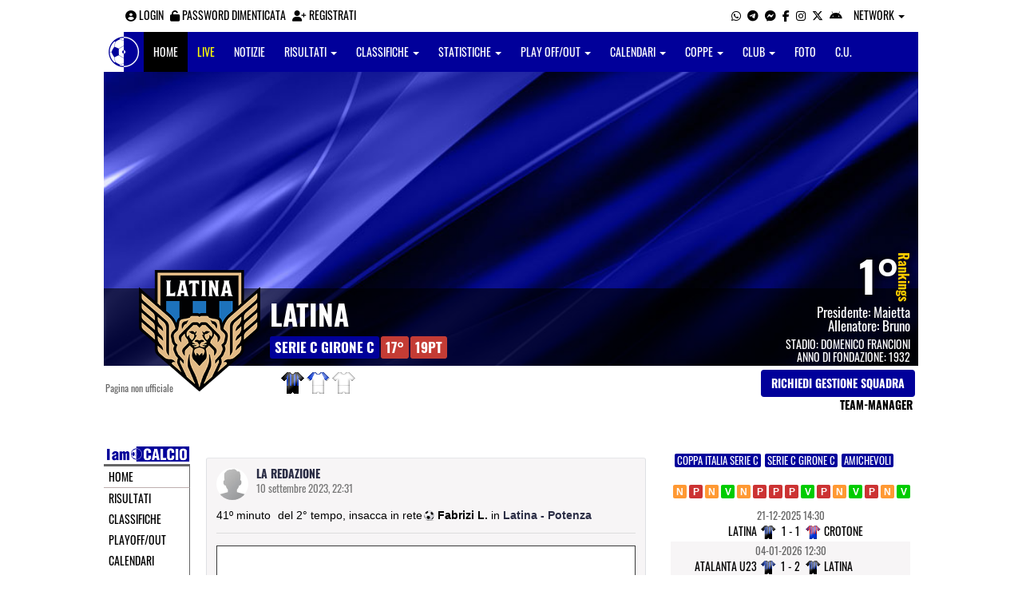

--- FILE ---
content_type: text/html; charset=UTF-8
request_url: https://caserta.iamcalcio.it/social/squadre/75/latina/permalink-558354.html
body_size: 6670
content:
<!DOCTYPE html><html lang="it"><head><script async src="https://www.googletagmanager.com/gtag/js?id=G-7CLCKJ1X36"></script><script src="https://static.iamcalcio.it/engine/js/gtag.js"></script><meta name="theme-color" content="#01009a" /><base href="https://caserta.iamcalcio.it/" /><meta charset="utf-8" /><meta http-equiv="X-UA-Compatible" content="IE=edge" /><meta name="viewport" content="width=device-width, initial-scale=1.0" /><link rel="manifest" href="manifest.php"><meta http-equiv="refresh" content="300" /><title>Insacca in reteFabrizi L. in Latina - Potenza - I AM CALCIO CASERTA</title><meta name="description" content="I am Calcio, social magazine sul mondo del calcio. Classifiche, pronostici e risultati in tempo reale"><meta name="keywords" content="calcio, notizie, social, allenatore, calciatore, preparatore, dirigente, presidente, fotografo, redattore, arbitro, risultati, diretta, live, pronostici, calendario, classifica, supporter, tifoso, mister" /><meta property="fb:app_id" content="496877263742819" /><link href="https://media5.iamcalcio.it/_repository/favicon/caserta.favicon.ico" rel="icon" type="image/x-icon" /><link rel="apple-touch-icon" href="https://media5.iamcalcio.it/_repository/apple-touch/caserta.apple-touch.png" /><link rel="alternate" type="application/rss+xml" title="I AM CALCIO CASERTA" href="https://caserta.iamcalcio.it/rss/news/" /><style>:root{--main-bg-color: #01009a; --main-font-color: #ffffff;}</style><link href="https://static.iamcalcio.it/engine/assets-cached/iac_9d85bf788898fb9df8e2f2468fcb45c7.css" rel="stylesheet" type="text/css" /><link href="https://static.iamcalcio.it/engine/assets-cached/iac_048305fd096b6d82da9ec967a74c1c33.css" rel="stylesheet" type="text/css" /><script async src="https://www.googletagservices.com/tag/js/gpt.js"></script><script data-ad-client="ca-pub-1271695306484538" async src="https://pagead2.googlesyndication.com/pagead/js/adsbygoogle.js"></script></head><body data-network="2"><div class="container container-main-wbn"><nav id="topbar"><ul class="pull-left"><li><form class="form-inline" method="post"><div class="form-group"><input name="user" type="text" class="form-control" placeholder="nickname" required></div> <div class="form-group"><input name="pass" type="password" class="form-control" placeholder="password" required></div> <button type="submit" class="btn btn-default"><i class="fa-solid fa-user"></i> Accedi</button></form></li><li><a class="login-button" href="#"><i class="fa-solid fa-user-circle" aria-hidden="true" title="Effettua il login"></i> Login</a></li><li><a href="forgot_password.html"><i class="fa-solid fa-unlock" title="Password dimenticata?"></i> Password dimenticata</a></li><li><a href="registrazione.html"><i class="fa-solid fa-user-plus"></i> Registrati</a></li></ul><ul class="pull-right"><li><a class="socialIcons whatsapp" href="https://api.whatsapp.com/send?phone=3333986777" title="Contatta I AM CALCIO CASERTA su WhatsApp" target="_blank"><i class="fa-brands fa-whatsapp"></i></a></li><li><a class="socialIcons telegram" href="https://t.me/+393333986777" title="Contatta I AM CALCIO CASERTA su Telegram"  target="_blank"><i class="fa-brands fa-telegram-plane"></i></a></li><li><a class="socialIcons messenger" href="https://www.messenger.com/t/iamcalcio.caserta/" title="Contatta I AM CALCIO CASERTA su Messenger" target="_blank"><i class="fa-brands fa-facebook-messenger"></i></a></li><li><a class="socialIcons facebook" href="https://www.facebook.com/iamcalcio.caserta/" title="Visita I AM CALCIO CASERTA su Facebook" target="_blank"><i class="fa-brands fa-facebook-f"></i></a></li><li><a class="socialIcons instagram" href="https://www.instagram.com/iamcalcio/" title="Visita I AM CALCIO CASERTA su Instagram" target="_blank"><i class="fa-brands fa-instagram"></i></a></li><li><a class="socialIcons twitter" href="https://twitter.com/iamcalciocasert" title="Visita I AM CALCIO CASERTA su Twitter" target="_blank"><i class="fa-brands fa-x-twitter"></i></a></li><li><a href="#" id="download-app-header" class="socialIcons app-android" title="App I AM CALCIO per Android" target="_blank"><i class="fa-brands fa-android"></i></a></li><li class="dropdown networks-list"><a href="#" class="dropdown-toggle" data-toggle="dropdown" role="button" aria-haspopup="true" aria-expanded="false">Network <span class="caret"></span></a><ul class="dropdown-menu"><li class="network-italia"><a href="https://iamcalcio.it">Italia</a></li><li><a href="https://alessandria.iamcalcio.it">Alessandria</a></li><li><a href="https://aosta.iamcalcio.it">Aosta</a></li><li><a href="https://asti.iamcalcio.it">Asti</a></li><li><a href="https://avellino.iamcalcio.it">Avellino</a></li><li><a href="https://bari.iamcalcio.it">Bari</a></li><li><a href="https://bat.iamcalcio.it">Bat</a></li><li><a href="https://benevento.iamcalcio.it">Benevento</a></li><li><a href="https://biella.iamcalcio.it">Biella</a></li><li><a href="https://brindisi.iamcalcio.it">Brindisi</a></li><li><a href="https://campobasso.iamcalcio.it">Campobasso</a></li><li><a href="https://caserta.iamcalcio.it">Caserta</a></li><li><a href="https://catanzaro.iamcalcio.it">Catanzaro</a></li><li><a href="https://cosenza.iamcalcio.it">Cosenza</a></li><li><a href="https://crotone.iamcalcio.it">Crotone</a></li><li><a href="https://cuneo.iamcalcio.it">Cuneo</a></li><li><a href="https://foggia.iamcalcio.it">Foggia</a></li><li><a href="https://isernia.iamcalcio.it">Isernia</a></li><li><a href="https://lecce.iamcalcio.it">Lecce</a></li><li><a href="https://matera.iamcalcio.it">Matera</a></li><li><a href="https://napoli.iamcalcio.it">Napoli</a></li><li><a href="https://novara.iamcalcio.it">Novara</a></li><li><a href="https://potenza.iamcalcio.it">Potenza</a></li><li><a href="https://reggiocalabria.iamcalcio.it">Reggio Calabria</a></li><li><a href="https://salerno.iamcalcio.it">Salerno</a></li><li><a href="https://taranto.iamcalcio.it">Taranto</a></li><li><a href="https://torino.iamcalcio.it">Torino</a></li><li><a href="https://vco.iamcalcio.it">Vco</a></li><li><a href="https://vercelli.iamcalcio.it">Vercelli</a></li><li><a href="https://vibovalentia.iamcalcio.it">Vibo Valentia</a></li></ul></li></ul></nav><nav id="topmenu" class="navbar navbar-default topmenu container navbar-fixed-top"><div><div class="navbar-header"><a class="navbar-brand visible-lg" href="/"><img src="https://media5.iamcalcio.it/logos/brand.png" alt="logo I AM CALCIO Caserta" title="I AM CALCIO Caserta" /></a><a class="navbar-brand visible-xs" href="/"><img src="https://media5.iamcalcio.it/logos/logo-navbar_2.png" alt="logo I AM CALCIO Caserta" title="I AM CALCIO Caserta" /></a><button type="button" class="navbar-toggle collapsed" data-toggle="collapse" data-target="#bs-example-navbar-collapse-1" aria-expanded="false"><span class="sr-only">Toggle navigation</span><span class="icon-bar"></span><span class="icon-bar"></span><span class="icon-bar"></span></button><ul class="nav navbar-nav pull-right nocollapse onlymobile"><li class="red"><a href="dirette.html">Live</a></li></ul></div><div class="collapse navbar-collapse" id="bs-example-navbar-collapse-1"><ul class="nav navbar-nav"><li id="item_topmenu_home"><a title="Homepage" href="/">Home</a></li><li id="item_topmenu_dirette" class="yellow"><a title="Risultati in tempo reale" href="dirette.html">Live</a></li><li id="item_topmenu_notizie"><a title="Ultime notizie" href="archive/">Notizie</a></li><li id="item_topmenu_risultati"><a title="Risultati" class="dropdown-toggle" data-toggle="dropdown" href="#">Risultati <span class="caret"></span></a><ul class="dropdown-menu multi-level"><li><a title="Risultati Serie A" href="risultati/3/serie-a/">Serie A</a></li><li><a title="Risultati Serie C Girone C" href="risultati/934/serie-c-girone-c/">Serie C Girone C</a></li><li><a title="Risultati Serie D Girone H" href="risultati/27/serie-d-girone-h/">Serie D Girone H</a></li><li><a title="Risultati Eccellenza Girone A" href="risultati/11/eccellenza-girone-a/">Eccellenza Girone A</a></li><li class="dropdown-submenu"><a title="Risultati Promozione" href="#" class="dropdown-toggle" data-toggle="dropdown">Promozione</a><ul class="dropdown-menu"><li><a title="Risultati Promozione Girone A" href="risultati/16/promozione-girone-a/">Promozione Girone A</a></li><li><a title="Risultati Promozione Girone C" href="risultati/18/promozione-girone-c/">Promozione Girone C</a></li></ul></li><li class="dropdown-submenu"><a title="Risultati Prima Categoria" href="#" class="dropdown-toggle" data-toggle="dropdown">Prima Categoria</a><ul class="dropdown-menu"><li><a title="Risultati Prima Categoria Girone A" href="risultati/93/prima-categoria-girone-a/">Prima Categoria Girone A</a></li><li><a title="Risultati Prima Categoria Girone C" href="risultati/95/prima-categoria-girone-c/">Prima Categoria Girone C</a></li><li><a title="Risultati Prima Categoria Girone D" href="risultati/96/prima-categoria-girone-d/">Prima Categoria Girone D</a></li></ul></li><li class="dropdown-submenu"><a title="Risultati Seconda Categoria" href="#" class="dropdown-toggle" data-toggle="dropdown">Seconda Categoria</a><ul class="dropdown-menu"><li><a title="Risultati Seconda Categoria Girone A" href="risultati/101/2a-categoria-girone-a/">Seconda Categoria Girone A</a></li><li><a title="Risultati Seconda Categoria Girone E" href="risultati/105/2a-categoria-girone-e/">Seconda Categoria Girone E</a></li><li><a title="Risultati Seconda Categoria Girone I" href="risultati/109/2a-categoria-girone-i/">Seconda Categoria Girone I</a></li></ul></li></ul></li><li id="item_topmenu_classifiche"><a title="Classifiche" class="dropdown-toggle" data-toggle="dropdown" href="#">Classifiche <span class="caret"></span></a><ul class="dropdown-menu multi-level"><li><a title="Classifica Serie A" href="classifiche/3/serie-a/">Serie A</a></li><li><a title="Classifica Serie C Girone C" href="classifiche/934/serie-c-girone-c/">Serie C Girone C</a></li><li><a title="Classifica Serie D Girone H" href="classifiche/27/serie-d-girone-h/">Serie D Girone H</a></li><li><a title="Classifica Eccellenza Girone A" href="classifiche/11/eccellenza-girone-a/">Eccellenza Girone A</a></li><li class="dropdown-submenu"><a title="Classifica Promozione" href="#" class="dropdown-toggle" data-toggle="dropdown">Promozione</a><ul class="dropdown-menu"><li><a title="Classifica Promozione Girone A" href="classifiche/16/promozione-girone-a/">Promozione Girone A</a></li><li><a title="Classifica Promozione Girone C" href="classifiche/18/promozione-girone-c/">Promozione Girone C</a></li></ul></li><li class="dropdown-submenu"><a title="Classifica Prima Categoria" href="#" class="dropdown-toggle" data-toggle="dropdown">Prima Categoria</a><ul class="dropdown-menu"><li><a title="Classifica Prima Categoria Girone A" href="classifiche/93/prima-categoria-girone-a/">Prima Categoria Girone A</a></li><li><a title="Classifica Prima Categoria Girone C" href="classifiche/95/prima-categoria-girone-c/">Prima Categoria Girone C</a></li><li><a title="Classifica Prima Categoria Girone D" href="classifiche/96/prima-categoria-girone-d/">Prima Categoria Girone D</a></li></ul></li><li class="dropdown-submenu"><a title="Classifica Seconda Categoria" href="#" class="dropdown-toggle" data-toggle="dropdown">Seconda Categoria</a><ul class="dropdown-menu"><li><a title="Classifica Seconda Categoria Girone A" href="classifiche/101/2a-categoria-girone-a/">Seconda Categoria Girone A</a></li><li><a title="Classifica Seconda Categoria Girone E" href="classifiche/105/2a-categoria-girone-e/">Seconda Categoria Girone E</a></li><li><a title="Classifica Seconda Categoria Girone I" href="classifiche/109/2a-categoria-girone-i/">Seconda Categoria Girone I</a></li></ul></li></ul></li><li id="item_topmenu_statistiche"><a title="Statistiche Giocatori" class="dropdown-toggle" data-toggle="dropdown" href="#">Statistiche <span class="caret"></span></a><ul class="dropdown-menu multi-level"><li class="dropdown-submenu"><a title="Marcatori" href="#" class="dropdown-toggle" data-toggle="dropdown">Marcatori</a><ul class="dropdown-menu"><li><a title="Classifica marcatori" href="classifica-marcatori/3/serie-a/">Serie A</a></li><li><a title="Classifica marcatori" href="classifica-marcatori/11/eccellenza-girone-a/">Eccellenza Girone A</a></li><li><a title="Classifica marcatori" href="classifica-marcatori/96/prima-categoria-girone-d/">Prima Categoria Girone D</a></li></ul></li></ul></li><li id="item_topmenu_playoff_playout"><a title="Play off Play out" class="dropdown-toggle" data-toggle="dropdown" href="#">Play off/out <span class="caret"></span></a><ul class="dropdown-menu multi-level"><li><a title="Play off Play out Serie C" href="serie-c-playoff-playout/1426/">Serie C</a></li><li><a title="Play off Play out Serie D" href="serie-d-playoff-playout/485/">Serie D</a></li><li><a title="Play off Play out Eccellenza Nazionale" href="eccellenza-nazionale-playoff-playout/491/">Eccellenza Nazionale</a></li><li><a title="Play off Play out Eccellenza Campania" href="eccellenza-campania-playoff-playout/468/">Eccellenza Campania</a></li><li><a title="Play off Play out Promozione" href="promozione-playoff-playout/469/">Promozione</a></li><li><a title="Play off Play out Prima Categoria" href="1a-categoria-playoff-playout/470/">Prima Categoria</a></li><li><a title="Play off Play out Seconda Categoria" href="2a-categoria-playoff-playout/471/">Seconda Categoria</a></li><li><a title="Play off Play out Under 19 Campania" href="under-19-campania-playoff-playout/1768/">Under 19 Campania</a></li></ul></li><li id="item_topmenu_calendari"><a title="Calendari" class="dropdown-toggle" data-toggle="dropdown" href="#">Calendari <span class="caret"></span></a><ul class="dropdown-menu multi-level"><li><a title="Calendario Serie A" href="calendari/3/serie-a/">Serie A</a></li><li><a title="Calendario Serie C Girone C" href="calendari/934/serie-c-girone-c/">Serie C Girone C</a></li><li><a title="Calendario Serie D Girone H" href="calendari/27/serie-d-girone-h/">Serie D Girone H</a></li><li><a title="Calendario Eccellenza Girone A" href="calendari/11/eccellenza-girone-a/">Eccellenza Girone A</a></li><li class="menu-item dropdown dropdown-submenu"><a title="Calendario Promozione" href="#" class="dropdown-toggle" data-toggle="dropdown">Promozione</a><ul class="dropdown-menu"><li><a title="Calendario Promozione Girone A" href="calendari/16/promozione-girone-a/">Promozione Girone A</a></li><li><a title="Calendario Promozione Girone C" href="calendari/18/promozione-girone-c/">Promozione Girone C</a></li></ul></li><li class="menu-item dropdown dropdown-submenu"><a title="Calendario Prima Categoria" href="#" class="dropdown-toggle" data-toggle="dropdown">Prima Categoria</a><ul class="dropdown-menu"><li><a title="Calendario Prima Categoria Girone A" href="calendari/93/prima-categoria-girone-a/">Prima Categoria Girone A</a></li><li><a title="Calendario Prima Categoria Girone C" href="calendari/95/prima-categoria-girone-c/">Prima Categoria Girone C</a></li><li><a title="Calendario Prima Categoria Girone D" href="calendari/96/prima-categoria-girone-d/">Prima Categoria Girone D</a></li></ul></li><li class="menu-item dropdown dropdown-submenu"><a title="Calendario Seconda Categoria" href="#" class="dropdown-toggle" data-toggle="dropdown">Seconda Categoria</a><ul class="dropdown-menu"><li><a title="Calendario Seconda Categoria Girone A" href="calendari/101/2a-categoria-girone-a/">Seconda Categoria Girone A</a></li><li><a title="Calendario Seconda Categoria Girone E" href="calendari/105/2a-categoria-girone-e/">Seconda Categoria Girone E</a></li><li><a title="Calendario Seconda Categoria Girone I" href="calendari/109/2a-categoria-girone-i/">Seconda Categoria Girone I</a></li></ul></li></ul></li><li id="item_topmenu_coppe"><a title="Coppe" class="dropdown-toggle" data-toggle="dropdown" href="#">Coppe <span class="caret"></span></a><ul class="dropdown-menu multi-level"><li><a title="Coppa Champions League" href="champions-league-coppe/411/">Champions League</a></li><li><a title="Coppa Europa League" href="europa-league-coppe/1148/">Europa League</a></li><li><a title="Coppa Conference League" href="conference-league-coppe/2221/">Conference League</a></li><li><a title="Coppa Qualificazioni Mondiali" href="qualificazioni-mondiali-coppe/1654/">Qualificazioni Mondiali</a></li><li><a title="Coppa Coppa Italia" href="coppa-italia-coppe/493/">Coppa Italia</a></li><li><a title="Coppa Supercoppa Serie C" href="supercoppa-serie-c-coppe/1429/">Supercoppa Serie C</a></li><li><a title="Coppa Coppa Italia Serie C" href="coppa-italia-serie-c-coppe/402/">Coppa Italia Serie C</a></li><li><a title="Coppa Coppa Italia Serie D" href="coppa-italia-serie-d-coppe/523/">Coppa Italia Serie D</a></li><li><a title="Coppa Poule Scudetto Serie D" href="poule-scudetto-serie-d-coppe/590/">Poule Scudetto Serie D</a></li><li><a title="Coppa Coppa Italia Dilettanti" href="coppa-italia-dilettanti-coppe/401/">Coppa Italia Dilettanti</a></li><li><a title="Coppa Coppa Italia Eccellenza Campania" href="coppa-italia-eccellenza-campania-coppe/405/">Coppa Italia Eccellenza Campania</a></li><li><a title="Coppa Coppa Italia Promozione Campania" href="coppa-italia-promozione-campania-coppe/2049/">Coppa Italia Promozione Campania</a></li><li><a title="Coppa Coppa Campania Prima Categoria" href="coppa-campania-1a-categoria-coppe/524/">Coppa Campania Prima Categoria</a></li><li><a title="Coppa Coppa Campania Seconda Categoria" href="coppa-campania-2a-categoria-coppe/525/">Coppa Campania Seconda Categoria</a></li></ul></li><li id="item_topmenu_performance"><a title="Club" class="dropdown-toggle" data-toggle="dropdown" href="#">Club <span class="caret"></span></a><ul class="dropdown-menu multi-level"><li><a title="Performance stagionale" href="performance/2/">Performance stagionale</a></li><li><a title="Top 10 del mese" href="top10/2/12-2025.html">Top 10 del mese</a></li></ul></li><li id="item_topmenu_foto"><a title="Foto" href="archivio-foto.html">Foto</a></li><li id="item_topmenu_comunicati"><a title="Comunicati stampa" href="comunicati/">C.U.</a></li></ul></div></div></nav><header id="socialHeader"><section id="cover"><figure class="cover"><img id="coverPreview" src="https://media5.iamcalcio.it/upload/covers_default/coper_5.jpg" alt=""></figure><div class="clubDetails"><div class="details"><figure class="clubAvatar"><img id="avatarClub" src="https://media5.iamcalcio.it/colors/badges/realsize/popular/latina.png" alt=""/></figure><div class="infoClub"><span class="fullname"><a href="social/squadre/75/latina/">Latina</a></span><span class="label"><a href="classifiche/934/serie-c-girone-c/2025-2026.html" target="_blank">Serie C Girone C</a></span><span class="label important rankings_status">17&deg;</span><span class="label important rankings_status">19pt</span></div><div class="info2Club"><span class="performanceRankings"> <a href="performance/2/2025-2026.html" target="_blank">1&deg;</a><span class="rankingsTitle">Rankings</span></span><span class="role">Presidente: <a href="#">Maietta</a></span><span class="couch">Allenatore: <a href="#">Bruno</a></span><span class="class">Stadio: <a href="#">Domenico Francioni</a></span><span class="club">Anno di fondazione: 1932</span></div></div><div class="certified">Pagina non ufficiale</div><div class="settings"><div><span class="shirts"><img src="https://media5.iamcalcio.it/colors/uniforms/others/t_1324.png" alt="" /><img src="https://media5.iamcalcio.it/colors/uniforms/others/t_210.png" alt="" /><img src="https://media5.iamcalcio.it/colors/uniforms/others/default.png" alt="" /></span></div><div><a href="accedi.html" class="btn">Richiedi gestione squadra</a><span class="listTeamManagerInClub"><span>Team-Manager</span></span></div></div></div></section></header><div class="row bg-white margin-bottom-10"><div class="col-md-12 leaderboard"><div data-tag="BANNER_H1_PUSHBAR" data-network="caserta" data-ref="div-gpt-ad-1659347325163-0" id="div-gpt-ad-1659347325163-0" data-slot="/4002086/IAM_ITA_970x90" data-square="[[970,90],[970,250]]" data-where="desktop-altre" class="googlepubads"></div></div></div><section id="wrapper"><nav id="mainmenu"><a class="logo_live" href="https://caserta.iamcalcio.it/" target="_blank"><img width="108" src="https://media5.iamcalcio.it/_repository/loghi/caserta.logo.png" alt="I AM CALCIO CASERTA"></a><ul><li><a href="/">Home</a></li><li><a href="risultati/">Risultati</a></li><li><a href="classifiche/">Classifiche</a></li><li><a href="playoff-playout/">Playoff/out</a></li><li><a href="calendari/">Calendari</a></li><li><a href="coppe/">Coppe</a></li><li><a href="dirette.html">Dirette</a></li><li><a href="infinite.html">Cronaca Live</a></li><li><a href="archivio-foto.html">Foto</a></li><li class="active"><a href="social/squadre/75/latina/">Bacheca</a></li><li><a href="social/squadre/75/latina/rosa.html">Rosa</a></li><li><a href="social/squadre/75/latina/staff-tecnico.html">Staff Tecnico</a></li><li><a href="social/squadre/75/latina/preparatori.html">Preparatori</a></li><li><a href="social/squadre/75/latina/organigramma.html">Organigramma</a></li><li><a href="social/squadre/75/latina/dati-societa.html">Dati società</a></li><li><a href="social/squadre/75/latina/storia.html">Storia</a></li><li><a href="social/squadre/75/latina/calciomercato.html">Calciomercato</a></li></ul></nav><section id="socialWallClub" data-club="75" data-rel-href="https://caserta.iamcalcio.it/_inc/"><article><figure><img src="https://static.iamcalcio.it/engine/images//default.m.jpg" alt=""/><figcaption><a href="#" class="userFullName">La Redazione</a><time datetime="2023-09-10">10 Settembre 2023, 22:31</time></figcaption></figure><span class="minute"> 41&ordm; minuto</span> <span class="half"> del 2° tempo</span>,<strong class="card goal"> <em class="goal"> insacca in rete</em> Fabrizi L.</strong>  in <a href="https://caserta.iamcalcio.it/diretta-live-tabellino/latina-potenza/412329.html" target="_blank"> Latina - Potenza</a> <aside></aside><footer><section class="comments"></section><form class="inactive" action="https://caserta.iamcalcio.it/accedi.html" method="post"><textarea class="writeComment" name="writeComment" cols="80" rows="2" style="height: 30px;"></textarea><span class="spanCommentClub"><input type="submit" class="publishCommentClub" name="publishCommentClub" value="commenta" /></span></form></footer></article></section><aside id="layer"><div class="seasons"><a class="sticker" href="social/squadre/75/latina/tabellini/5937/fase-finale.html">Coppa Italia Serie C</a><a class="sticker" href="social/squadre/75/latina/tabellini/5936/serie-c-girone-c.html">Serie C Girone C</a><a class="sticker" href="social/squadre/75/latina/tabellini/5929/amichevoli.html">Amichevoli</a></div><div data-tag="BANNER_DX1" data-network="caserta" data-ref="" id="" data-slot="/4002086/IAC_ITA_300x250_1[300,250]div-gpt-ad-1659435154651-0" data-square="" data-where="desktop-altre" class="googlepubads"></div><div class="trend"><a href="diretta-live-tabellino/potenza-latina/445415.html" title="0:0 (Potenza - Latina) 12.10.2025" class="pair" target="_blank"></a><a href="diretta-live-tabellino/latina-giugliano/445424.html" title="0:1 (Latina - Giugliano) 18.10.2025" class="loser" target="_blank"></a><a href="diretta-live-tabellino/sorrento-1945-latina/445435.html" title="2:2 (Sorrento 1945 - Latina) 26.10.2025" class="pair" target="_blank"></a><a href="diretta-live-tabellino/latina-perugia/454552.html" title="2:1 (Latina - Perugia) 30.10.2025" class="winner" target="_blank"></a><a href="diretta-live-tabellino/latina-salernitana/445444.html" title="0:0 (Latina - Salernitana) 02.11.2025" class="pair" target="_blank"></a><a href="diretta-live-tabellino/siracusa-latina/445454.html" title="3:1 (Siracusa - Latina) 09.11.2025" class="loser" target="_blank"></a><a href="diretta-live-tabellino/latina-cosenza/445464.html" title="0:1 (Latina - Cosenza) 15.11.2025" class="loser" target="_blank"></a><a href="diretta-live-tabellino/catania-latina/445468.html" title="1:0 (Catania - Latina) 23.11.2025" class="loser" target="_blank"></a><a href="diretta-live-tabellino/arezzo-latina/466149.html" title="0:1 (Arezzo - Latina) 26.11.2025" class="winner" target="_blank"></a><a href="diretta-live-tabellino/latina-audace-cerignola/445483.html" title="0:2 (Latina - Audace Cerignola) 30.11.2025" class="loser" target="_blank"></a><a href="diretta-live-tabellino/casarano-calcio-latina/445488.html" title="1:1 (Casarano Calcio - Latina) 06.12.2025" class="pair" target="_blank"></a><a href="diretta-live-tabellino/pro-vercelli-latina/466161.html" title="0:1 (Pro Vercelli - Latina) 10.12.2025" class="winner" target="_blank"></a><a href="diretta-live-tabellino/casertana-latina/445500.html" title="3:1 (Casertana - Latina) 14.12.2025" class="loser" target="_blank"></a><a href="diretta-live-tabellino/latina-crotone/445512.html" title="1:1 (Latina - Crotone) 21.12.2025" class="pair" target="_blank"></a><a href="diretta-live-tabellino/atalanta-u23-latina/445523.html" title="1:2 (Atalanta U23 - Latina) 04.01.2026" class="winner" target="_blank"></a></div><table class="turn"><tr><td colspan="3" class="kickoff"><span class="date_dmY">21-12-2025</span><span class="date_Hi">14:30</span></td></tr><tr><td class="club clubHome" style="background-image:url(https://media5.iamcalcio.it/colors/uniforms/others/t_1324.png)"><a href="#">Latina</a><span></span></td><td class="aside"><a href="diretta-live-tabellino/latina-crotone/445512.html" title="vai al tabellino" target="_blank">1 - 1</a></td><td class="club clubVisitors" style="background-image:url(https://media5.iamcalcio.it/colors/uniforms/others/t_147.png)"><a href="#">Crotone</a><span></span></td></tr><tr><td colspan="3" class="kickoff gray"><span class="date_dmY">04-01-2026</span><span class="date_Hi">12:30</span></td></tr><tr><td class="club clubHome gray" style="background-image:url(https://media5.iamcalcio.it/colors/uniforms/others/t_183.png)"><a href="#">Atalanta U23</a><span></span></td><td class="aside gray"><a href="diretta-live-tabellino/atalanta-u23-latina/445523.html" title="vai al tabellino" target="_blank">1 - 2</a></td><td class="club clubVisitors gray" style="background-image:url(https://media5.iamcalcio.it/colors/uniforms/others/t_1324.png)"><a href="#">Latina</a><span></span></td></tr><tr><td colspan="3" class="kickoff"><span class="date_dmY">10-01-2026</span><span class="date_Hi">14:30</span></td></tr><tr><td class="club clubHome" style="background-image:url(https://media5.iamcalcio.it/colors/uniforms/others/t_1324.png)"><a href="#">Latina</a><span></span></td><td class="aside"><a href="diretta-live-tabellino/latina-trapani/445526.html" title="vai al tabellino" target="_blank">2 - 1</a></td><td class="club clubVisitors" style="background-image:url(https://media5.iamcalcio.it/colors/uniforms/others/t_1300.png)"><a href="#">Trapani</a><span></span></td></tr><tr><td colspan="3" class="kickoff gray"><span class="date_dmY">14-01-2026</span><span class="date_Hi">14:30</span></td></tr><tr><td class="club clubHome gray" style="background-image:url(https://media5.iamcalcio.it/colors/uniforms/others/t_1324.png)"><a href="#">Renate</a><span></span></td><td class="aside gray"><a href="diretta-live-tabellino/renate-latina/466211.html" title="vai al tabellino" target="_blank"> - </a></td><td class="club clubVisitors gray" style="background-image:url(https://media5.iamcalcio.it/colors/uniforms/others/t_1324.png)"><a href="#">Latina</a><span></span></td></tr></table><div data-tag="BANNER_DX2" data-network="caserta" data-ref="div-gpt-ad-1659435251895-0" id="div-gpt-ad-1659435251895-0" data-slot="/4002086/IAC_ITA_300x250_2" data-square="[300,250]" data-where="desktop-altre" class="googlepubads"></div><section id="playersList"><h2><a href="social/squadre/75/latina/rosa.html">Rosa Latina</a></h2><nav><ul class="goalie"><li><span></span> <a href="statistiche-giocatore/mastrantonio-davide/91368/934/serie-c-girone-c/2025-2026.html">Mastrantonio</a></li><li><span></span> <a href="statistiche-giocatore/giora-federico/100210/934/serie-c-girone-c/2025-2026.html">Giora</a></li><li><span></span> <a href="statistiche-giocatore/basti-matteo/98679/934/serie-c-girone-c/2025-2026.html">Basti</a></li></ul><ul class="defender"><li><span></span> <a href="statistiche-giocatore/ercolano-emanuel/87987/934/serie-c-girone-c/2025-2026.html">Ercolano</a></li><li><span></span> <a href="statistiche-giocatore/calabrese-bernardo/82002/934/serie-c-girone-c/2025-2026.html">Calabrese</a></li><li><span></span> <a href="statistiche-giocatore/pace-federico/42389/934/serie-c-girone-c/2025-2026.html">Pace</a></li><li><span></span> <a href="statistiche-giocatore/marenco-filippo/98677/934/serie-c-girone-c/2025-2026.html">Marenco</a></li><li><span></span> <a href="statistiche-giocatore/vona-antonello/95464/934/serie-c-girone-c/2025-2026.html">Vona</a></li><li><span></span> <a href="statistiche-giocatore/de-marchi-davide/100211/934/serie-c-girone-c/2025-2026.html">De Marchi</a></li><li><span></span> <a href="statistiche-giocatore/regonesi-jacopo/99914/934/serie-c-girone-c/2025-2026.html">Regonesi</a></li><li><span></span> <a href="statistiche-giocatore/parodi-giulio/33778/934/serie-c-girone-c/2025-2026.html">Parodi</a></li></ul><ul class="midfielder"><li><span></span> <a href="statistiche-giocatore/porro-mattia/100212/934/serie-c-girone-c/2025-2026.html">Porro</a></li><li><span></span> <a href="statistiche-giocatore/bigonzoni-michele/97845/934/serie-c-girone-c/2025-2026.html">Bigonzoni</a></li><li><span></span> <a href="statistiche-giocatore/petermann-davide/53778/934/serie-c-girone-c/2025-2026.html">Petermann</a></li><li><span></span> <a href="statistiche-giocatore/catasus-diego/100215/934/serie-c-girone-c/2025-2026.html">Catasus</a></li><li><span></span> <a href="statistiche-giocatore/ricciardi-alessio/100208/934/serie-c-girone-c/2025-2026.html">Ricciardi</a></li><li><span></span> <a href="statistiche-giocatore/farneti-giovanni/100209/934/serie-c-girone-c/2025-2026.html">Farneti</a></li><li><span></span> <a href="statistiche-giocatore/de-ciancio-rodrigo/83787/934/serie-c-girone-c/2025-2026.html">De Ciancio</a></li><li><span></span> <a href="statistiche-giocatore/ciko-sevo/45398/934/serie-c-girone-c/2025-2026.html">Ciko</a></li><li><span></span> <a href="statistiche-giocatore/scravaglieri-maurizio/97286/934/serie-c-girone-c/2025-2026.html">Scravaglieri</a></li></ul><ul class="attacker"><li><span></span> <a href="statistiche-giocatore/di-giovannantonio-gabriele/98681/934/serie-c-girone-c/2025-2026.html">Di Giovannantonio</a></li><li><span></span> <a href="statistiche-giocatore/lo-bianco-andrea/100213/934/serie-c-girone-c/2025-2026.html">Lo Bianco</a></li><li><span></span> <a href="statistiche-giocatore/di-giulio-alessandro/100214/934/serie-c-girone-c/2025-2026.html">Di Giulio</a></li><li><span></span> <a href="statistiche-giocatore/ciciretti-amato/14358/934/serie-c-girone-c/2025-2026.html">Ciciretti</a></li><li><span></span> <a href="statistiche-giocatore/ekuban-joseph-ansah/71367/934/serie-c-girone-c/2025-2026.html">Ekuban</a></li><li><span></span> <a href="statistiche-giocatore/pannitteri-orazio/50426/934/serie-c-girone-c/2025-2026.html">Pannitteri</a></li></ul><ul class="others"></ul></nav></section><ul id="managers"><li class="title"><a href="social/squadre/75/latina/staff-tecnico.html">Staff Tecnico</a></li><li class="coach"><span></span> <a href="#">Bruno</a></li><li class="title"><a href="social/squadre/75/latina/preparatori.html">Preparatori</a></li><li></li><li class="title"><a href="social/squadre/75/latina/organigramma.html">Organigramma</a></li><li class="president"><span></span> <a href="#">Maietta</a></li><li class="vicepresident"><span></span> <a href="#">Aprile</a></li><li class="executive"><span></span> <a href="#">Aprile</a></li><li class="executive"><span></span> <a href="#">Mannarelli</a></li><li class="secretary"><span></span> <a href="#">Francavilla</a></li><li class="sportingdirector"><span></span> <a href="#">Facci</a></li><li class="generalmanager"><span></span> <a href="#">Leonardi</a></li><li class="teammanager"><span></span> <a href="#">Sperduti</a></li><li class="marketingdirector"><span></span> <a href="#">Di Giorgi</a></li></ul><div id="privacyPolicy"><p><a href="#" id="download-app-footer" title="App I AM CALCIO per Android"><img alt="App I AM CALCIO per Android" src="https://static.iamcalcio.it/engine/images/btn_webapp.png" /></a> <a target="_blank" href="https://caserta.iamcalcio.it/widget-classifiche-risultati-squadre-calcio.html"><img alt="Widget classifiche e risultati" src="https://static.iamcalcio.it/engine/images/btn_widget.png"></a></p><div data-tag="BANNER_DX3" data-network="caserta" data-ref="div-gpt-ad-1659435272085-0" id="div-gpt-ad-1659435272085-0" data-slot="/4002086/IAC_ITA_300x250_3" data-square="[300,250]" data-where="desktop-altre" class="googlepubads"></div><p><a href="note_legali.html" title="Note legali">Note legali</a> - <a href="privacy.html" title="Privacy">Privacy</a> - <a href="contatti.html" title="Contatti">Contatti</a> - <a href="pubblicita.html" title="Pubblicit&agrave;">Pubblicit&agrave;</a> - <a href="chi_siamo.html" title="Chi siamo">Chi siamo</a> - <a href="segnala-abuso.html" title="Segnala abuso">Segnala abuso</a></p><p>I AM CALCIO è una testata giornalistica quotidiana registrata presso il Tribunale di Benevento con autorizzazione n. 08/13. Iscrizione al ROC n. 17031.</p><p><a href="https://www.mindthelab.it/" title="Mind the Lab" target="_blank">Mind the Lab</a> - P.IVA 01377360621 - Tutti i diritti riservati.</p></div></aside></section></div><script src="https://static.iamcalcio.it/engine/js/jquery.js"></script><script src="https://static.iamcalcio.it/engine/assets-cached/iac_794cce68f74af4ae95d61298c03e02c3.js"></script><script src="https://static.iamcalcio.it/engine/js/bootstrap.min.js?v=20240710.01"></script><script src="https://static.iamcalcio.it/engine/js/club.booking.js?v=20240710.01"></script><script src="https://static.iamcalcio.it/engine/js/social.common.js?v=20240710.01"></script><script src="https://static.iamcalcio.it/engine/js/jquery.textarea.autosize.js?v=20240710.01"></script><script src="https://static.iamcalcio.it/engine/js/social.wall.clubs.js?v=20240710.01"></script><script src="https://static.iamcalcio.it/engine/js/jquery.confirm.js?v=20240710.01"></script><script src="https://static.iamcalcio.it/engine/js/clever.js?v=20240710.01"></script><div data-tag="BANNER_SKIN" data-network="caserta" data-ref="div-gpt-ad-1655735888450-0" id="div-gpt-ad-1655735888450-0" data-slot="/4002086/IAM_SKIN_1x1" data-square="[1920,1080]" data-where="skin" class="googlepubadsskin"></div></body></html>

--- FILE ---
content_type: text/html; charset=utf-8
request_url: https://www.google.com/recaptcha/api2/aframe
body_size: 267
content:
<!DOCTYPE HTML><html><head><meta http-equiv="content-type" content="text/html; charset=UTF-8"></head><body><script nonce="sx0Po6amA03KIYJjpW3BqA">/** Anti-fraud and anti-abuse applications only. See google.com/recaptcha */ try{var clients={'sodar':'https://pagead2.googlesyndication.com/pagead/sodar?'};window.addEventListener("message",function(a){try{if(a.source===window.parent){var b=JSON.parse(a.data);var c=clients[b['id']];if(c){var d=document.createElement('img');d.src=c+b['params']+'&rc='+(localStorage.getItem("rc::a")?sessionStorage.getItem("rc::b"):"");window.document.body.appendChild(d);sessionStorage.setItem("rc::e",parseInt(sessionStorage.getItem("rc::e")||0)+1);localStorage.setItem("rc::h",'1768081657094');}}}catch(b){}});window.parent.postMessage("_grecaptcha_ready", "*");}catch(b){}</script></body></html>

--- FILE ---
content_type: application/javascript; charset=utf-8
request_url: https://fundingchoicesmessages.google.com/f/AGSKWxXxhIOzGnVFMREQ7YxizX0PP7e0mhjZ9uVjUk3352MvQc_3TrYTAYnUOYasqJeyYCAmbhkbExUaeBb0oigvn_8_l5jRfJ00p4noMR4ECK9HfA-4b0o4kWPEAdHyChKDiDXXg8ar10ynoVRQmBWtWuq8S9sBSjT1CcffM-w-O_RTPyiCH4XhkzzsFkVc/__advertsarea./spotxchangeplugin./ad_support./ad2_/amp4ads-
body_size: -1287
content:
window['09f5858f-1062-44e4-90f5-9eaf5cb32575'] = true;